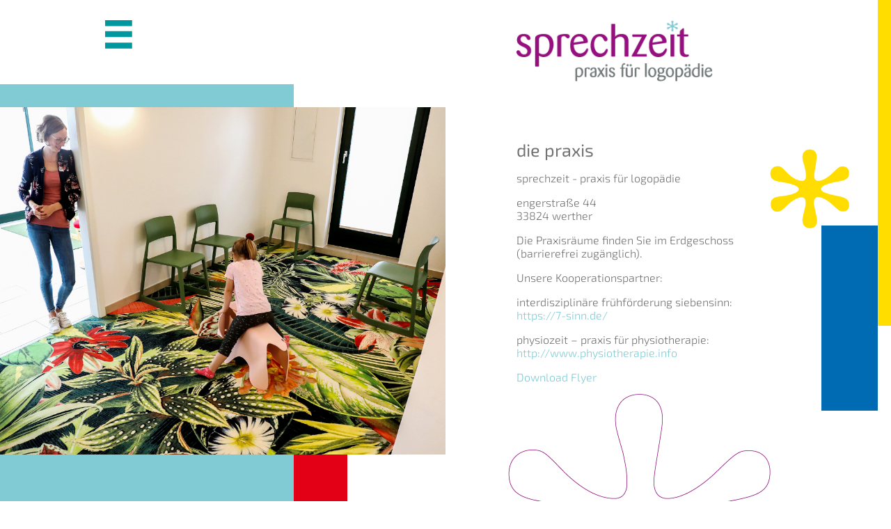

--- FILE ---
content_type: text/html; charset=utf-8
request_url: https://sprechzeit-werther.de/praxis
body_size: 4533
content:
<!doctype html>

<html lang="de-de">

<head>
  <meta charset="utf-8">
	<title>Die Praxis – Sprechzeit - Praxis für Logopädie - Werther</title>
	<link href="/templates/sprechzeit/favicon.ico" rel="icon" type="image/vnd.microsoft.icon">
<link href="/media/vendor/joomla-custom-elements/css/joomla-alert.min.css?0.2.0" rel="stylesheet" />
	<link href="/plugins/system/gdpr/assets/css/cookieconsent.min.css?58953bdc05eb37af1980e104ee597ea8" rel="stylesheet" />
	<link href="/plugins/system/gdpr/assets/css/jquery.fancybox.min.css?58953bdc05eb37af1980e104ee597ea8" rel="stylesheet" />
	<link href="/media/plg_system_jcepro/site/css/content.min.css?86aa0286b6232c4a5b58f892ce080277" rel="stylesheet" />
	<link href="/templates/sprechzeit/css/template.css" rel="stylesheet" />
	<style>div.cc-window.cc-floating{max-width:32em}@media(max-width: 639px){div.cc-window.cc-floating:not(.cc-center){max-width: none}}div.cc-window, span.cc-cookie-settings-toggler, span.cc-cookie-domains-toggler{font-size:16px}div.cc-revoke{font-size:16px}div.cc-settings-label,span.cc-cookie-settings-toggle{font-size:14px}div.cc-window.cc-banner{padding:1em 1.8em}div.cc-window.cc-floating{padding:2em 1.8em}input.cc-cookie-checkbox+span:before, input.cc-cookie-checkbox+span:after{border-radius:1px}div.cc-center,div.cc-floating,div.cc-checkbox-container,div.gdpr-fancybox-container div.fancybox-content,ul.cc-cookie-category-list li,fieldset.cc-service-list-title legend{border-radius:0px}div.cc-window a.cc-btn,span.cc-cookie-settings-toggle{border-radius:0px}</style>
<script src="/media/mod_menu/js/menu-es5.min.js?58953bdc05eb37af1980e104ee597ea8" nomodule defer></script>
	<script type="application/json" class="joomla-script-options new">{"joomla.jtext":{"ERROR":"Fehler","MESSAGE":"Nachricht","NOTICE":"Hinweis","WARNING":"Warnung","JCLOSE":"Schlie\u00dfen","JOK":"OK","JOPEN":"\u00d6ffnen"},"system.paths":{"root":"","rootFull":"https:\/\/sprechzeit-werther.de\/","base":"","baseFull":"https:\/\/sprechzeit-werther.de\/"},"csrf.token":"955e651e023e8ff2c6c34ccc848d7800"}</script>
	<script src="/media/system/js/core.min.js?37ffe4186289eba9c5df81bea44080aff77b9684"></script>
	<script src="/media/system/js/messages-es5.min.js?c29829fd2432533d05b15b771f86c6637708bd9d" nomodule defer></script>
	<script src="/media/system/js/messages.min.js?7f7aa28ac8e8d42145850e8b45b3bc82ff9a6411" type="module"></script>
	<script src="/media/vendor/jquery/js/jquery.min.js?3.7.1"></script>
	<script src="/plugins/system/gdpr/assets/js/jquery.fancybox.min.js?58953bdc05eb37af1980e104ee597ea8" defer></script>
	<script src="/plugins/system/gdpr/assets/js/cookieconsent.min.js?58953bdc05eb37af1980e104ee597ea8" defer></script>
	<script src="/plugins/system/gdpr/assets/js/init.js?58953bdc05eb37af1980e104ee597ea8" defer></script>
	<script>var gdprConfigurationOptions = { complianceType: 'opt-in',
																			  cookieConsentLifetime: 365,
																			  cookieConsentSamesitePolicy: '',
																			  cookieConsentSecure: 0,
																			  cookieJoomlaSettings: 0,
																			  cookieConsentDomain: '',
																			  cookieConsentPath: '/',
																			  disableFirstReload: 1,
																	  		  blockJoomlaSessionCookie: 1,
																			  blockExternalCookiesDomains: 1,
																			  externalAdvancedBlockingModeCustomAttribute: '',
																			  allowedCookies: '',
																			  blockCookieDefine: 1,
																			  autoAcceptOnNextPage: 0,
																			  revokable: 1,
																			  lawByCountry: 0,
																			  checkboxLawByCountry: 0,
																			  blockPrivacyPolicy: 0,
																			  cacheGeolocationCountry: 1,
																			  countryAcceptReloadTimeout: 1000,
																			  usaCCPARegions: null,
																			  countryEnableReload: 1,
																			  customHasLawCountries: [""],
																			  dismissOnScroll: 0,
																			  dismissOnTimeout: 0,
																			  containerSelector: 'body',
																			  hideOnMobileDevices: 0,
																			  autoFloatingOnMobile: 1,
																			  autoFloatingOnMobileThreshold: 1024,
																			  autoRedirectOnDecline: 0,
																			  autoRedirectOnDeclineLink: '',
																			  showReloadMsg: 0,
																			  showReloadMsgText: 'Applying preferences and reloading the page...',
																			  showConsentID: 0,
																			  defaultClosedToolbar: 0,
																			  toolbarLayout: 'basic',
																			  toolbarTheme: 'block',
																			  toolbarButtonsTheme: 'decline_first',
																			  revocableToolbarTheme: 'basic',
																			  toolbarPosition: 'bottom-right',
																			  toolbarCenterTheme: 'compact',
																			  revokePosition: 'revoke-top',
																			  toolbarPositionmentType: 1,
																			  positionCenterSimpleBackdrop: 0,
																			  positionCenterBlurEffect: 1,
																			  positionCenterBlurEffectAlwaysFirstVisit: 0,
																			  preventPageScrolling: 0,
																			  popupEffect: 'fade',
																			  popupBackground: '#9e9e9e',
																			  popupText: '#ffffff',
																			  popupLink: '#ffffff',
																			  buttonBackground: '#ffffff',
																			  buttonBorder: '#ffffff',
																			  buttonText: '#000000',
																			  highlightOpacity: '100',
																			  highlightBackground: '#333333',
																			  highlightBorder: '#ffffff',
																			  highlightText: '#ffffff',
																			  highlightDismissBackground: '#333333',
																		  	  highlightDismissBorder: '#ffffff',
																		 	  highlightDismissText: '#ffffff',
																			  autocenterRevokableButton: 0,
																			  hideRevokableButton: 0,
																			  hideRevokableButtonOnscroll: 0,
																			  customRevokableButton: 0,
																			  customRevokableButtonAction: 0,
																			  headerText: 'Auf der Website verwendete Cookies:',
																			  messageText: '<span class=\"tlid-translation translation\" lang=\"de\"><span class=\"\" title=\"\">Diese Website verwendet Cookies, um Ihnen das bestmögliche Erlebnis auf unserer Website zu ermöglichen</span></span>.',
																			  denyMessageEnabled: 0, 
																			  denyMessage: '<span class=\"tlid-translation translation\" lang=\"de\"><span class=\"\" title=\"\">Sie haben die Verwendung von Cookies abgelehnt. Um das bestmögliche Erlebnis auf dieser Website zu gewährleisten, stimmen Sie der Verwendung von Cookies zu.</span></span>',
																			  placeholderBlockedResources: 1, 
																			  placeholderBlockedResourcesAction: 'open',
																	  		  placeholderBlockedResourcesText: 'Sie müssen Cookies akzeptieren und die Seite neu laden, um diesen Inhalt anzuzeigen',
																			  placeholderIndividualBlockedResourcesText: 'You must accept cookies from {domain} and reload the page to view this content',
																			  placeholderIndividualBlockedResourcesAction: 0,
																			  placeholderOnpageUnlock: 0,
																			  scriptsOnpageUnlock: 0,
																			  autoDetectYoutubePoster: 0,
																			  autoDetectYoutubePosterApikey: 'AIzaSyAV_WIyYrUkFV1H8OKFYG8wIK8wVH9c82U',
																			  dismissText: 'Schließen',
																			  allowText: 'Cookies zulassen',
																			  denyText: 'Ablehnen',
																			  cookiePolicyLinkText: '',
																			  cookiePolicyLink: 'javascript:void(0)',
																			  cookiePolicyRevocableTabText: 'Cookie Richtlinie',
																			  cookiePolicyRevocableTabIcon: 'text',
																			  cookiePolicyRevocableTabIconCustom: '',
																			  privacyPolicyLinkText: 'Datenschutzerklärung',
																			  privacyPolicyLink: 'datenschutz',
																			  googleCMPTemplate: 0,
																			  enableGdprBulkConsent: 0,
																			  displayBulkConsentDomains: 0,
																			  bulkConsentDomains: [""],
																			  enableCustomScriptExecGeneric: 0,
																			  customScriptExecGeneric: '',
																			  categoriesCheckboxTemplate: 'cc-checkboxes-light',
																			  toggleCookieSettings: 0,
																			  toggleCookieSettingsLinkedView: 0,
																			  toggleCookieSettingsButtonsArea: 0,
 																			  toggleCookieSettingsLinkedViewSefLink: '/component/gdpr/',
																	  		  toggleCookieSettingsText: '<span class="cc-cookie-settings-toggle">Einstellungen <span class="cc-cookie-settings-toggler">&#x25EE</span></span>',
																			  toggleCookieSettingsButtonBackground: '#333333',
																			  toggleCookieSettingsButtonBorder: '#ffffff',
																			  toggleCookieSettingsButtonText: '#ffffff',
																			  showLinks: 1,
																			  blankLinks: '_blank',
																			  autoOpenPrivacyPolicy: 0,
																			  openAlwaysDeclined: 0,
																			  cookieSettingsLabel: 'Cookie Einstellungen:',
															  				  cookieSettingsDesc: 'Wählen Sie aus, welche Art von Cookies Sie deaktivieren möchten, indem Sie auf die Kontrollkästchen klicken. Klicken Sie auf einen Kategorienamen, um weitere Informationen zu verwendeten Cookies zu erhalten.',
																			  cookieCategory1Enable: 1,
																			  cookieCategory1Name: 'Notwendig',
																			  cookieCategory1Locked: 0,
																			  cookieCategory2Enable: 1,
																			  cookieCategory2Name: 'Einstellungen',
																			  cookieCategory2Locked: 0,
																			  cookieCategory3Enable: 0,
																			  cookieCategory3Name: 'Statistiken',
																			  cookieCategory3Locked: 0,
																			  cookieCategory4Enable: 0,
																			  cookieCategory4Name: 'Marketing',
																			  cookieCategory4Locked: 0,
																			  cookieCategoriesDescriptions: {},
																			  alwaysReloadAfterCategoriesChange: 1,
																			  preserveLockedCategories: 0,
																			  declineButtonBehavior: 'hard',
																			  blockCheckedCategoriesByDefault: 0,
																			  reloadOnfirstDeclineall: 1,
																			  trackExistingCheckboxSelectors: '',
															  		  		  trackExistingCheckboxConsentLogsFormfields: 'name,email,subject,message',
																			  allowallShowbutton: 1,
																			  allowallText: 'Alle Cookies zulassen',
																			  allowallButtonBackground: '#ffffff',
																			  allowallButtonBorder: '#ffffff',
																			  allowallButtonText: '#000000',
																			  allowallButtonTimingAjax: 'fast',
																			  includeAcceptButton: 0,
																			  includeDenyButton: 0,
																			  trackConsentDate: 0,
																			  execCustomScriptsOnce: 1,
																			  optoutIndividualResources: 0,
																			  blockIndividualResourcesServerside: 0,
																			  disableSwitchersOptoutCategory: 0,
																			  autoAcceptCategories: 0,
																			  allowallIndividualResources: 1,
																			  blockLocalStorage: 0,
																			  blockSessionStorage: 0,
																			  externalAdvancedBlockingModeTags: 'iframe,script,img,source,link',
																			  enableCustomScriptExecCategory1: 0,
																			  customScriptExecCategory1: '',
																			  enableCustomScriptExecCategory2: 0,
																			  customScriptExecCategory2: '',
																			  enableCustomScriptExecCategory3: 0,
																			  customScriptExecCategory3: '',
																			  enableCustomScriptExecCategory4: 0,
																			  customScriptExecCategory4: '',
																			  enableCustomDeclineScriptExecCategory1: 0,
																			  customScriptDeclineExecCategory1: '',
																			  enableCustomDeclineScriptExecCategory2: 0,
																			  customScriptDeclineExecCategory2: '',
																			  enableCustomDeclineScriptExecCategory3: 0,
																			  customScriptDeclineExecCategory3: '',
																			  enableCustomDeclineScriptExecCategory4: 0,
																			  customScriptDeclineExecCategory4: '',
																			  enableCMPPreferences: 0,
																			  enableGTMEventsPreferences: 0,
																			  enableCMPStatistics: 0,
																			  enableGTMEventsStatistics: 0,
																			  enableCMPAds: 0,
																			  enableUETAds: 0,
																			  enableGTMEventsAds: 0,
																			  enableClarityAnalytics: 0,
                                                                              enableClarityAds: 0,
																			  debugMode: 0
																		};var gdpr_ajax_livesite='https://sprechzeit-werther.de/';var gdpr_enable_log_cookie_consent=1;</script>
	<script>var gdprUseCookieCategories=1;var gdpr_ajaxendpoint_cookie_category_desc='https://sprechzeit-werther.de/index.php?option=com_gdpr&task=user.getCookieCategoryDescription&format=raw';</script>
	<script>var gdprCookieCategoryDisabled2=1;</script>
	<script>var gdprCookieCategoryDisabled3=1;</script>
	<script>var gdprCookieCategoryDisabled4=1;</script>
	<script>var gdprJSessCook='6737ecacb565cc178fdadb456ddaf531';var gdprJSessVal='lbg6ht8f939hvjckh5k2ndrs5i';var gdprJAdminSessCook='28a3f819a18c76c531b99ae28ec597a2';var gdprPropagateCategoriesSession=1;var gdprAlwaysPropagateCategoriesSession=1;var gdprAlwaysCheckCategoriesSession=0;</script>
	<script>var gdprFancyboxWidth=700;var gdprFancyboxHeight=800;var gdprCloseText='Schließen';</script>

  <meta name="viewport" content="width=device-width, initial-scale=1.0, maximum-scale=1.0, user-scalable=0" />
  <link rel="apple-touch-icon-precomposed" href="/templates/sprechzeit/images/apple-touch-icon-57x57-precomposed.png">
  <link rel="apple-touch-icon-precomposed" sizes="72x72" href="/templates/sprechzeit/images/apple-touch-icon-72x72-precomposed.png">
  <link rel="apple-touch-icon-precomposed" sizes="114x114" href="/templates/sprechzeit/images/apple-touch-icon-114x114-precomposed.png">
  <link rel="apple-touch-icon-precomposed" sizes="144x144" href="/templates/sprechzeit/images/apple-touch-icon-144x144-precomposed.png">
  <script type="text/javascript" src="/templates/sprechzeit/js/toggle.js"></script>
</head>
  
<body class="site praxis ">
  
  <div id="wrapper">
		<div id="navig_wrap">
		    <div id="navig">
			<div id="mobil">
<div id="mod-custom115" class="mod-custom custom">
    <p><a onclick="return toggleMe('menu_top')"><img src="/images/grafik/menu_icon.png" alt="menu icon" /></a></p></div>
</div>
			<div id="menu_top"><ul class="mod-menu mod-list nav ">
<li class="nav-item item-101 default"><a href="/" >Start</a></li><li class="nav-item item-181"><a href="/leistungen" >Leistungen</a></li><li class="nav-item item-182"><a href="/ablauf" >ablauf</a></li><li class="nav-item item-183 current active"><a href="/praxis" aria-current="page">Die Praxis</a></li><li class="nav-item item-837"><a href="/jobs" >Jobs</a></li><li class="nav-item item-184"><a href="/kontakt" >Kontakt</a></li></ul>
</div>
		    </div>
		</div>
		<div id="logo">
<div id="mod-custom116" class="mod-custom custom">
    <p><a href="/"><img src="/images/grafik/logo_sprechzeit.png" alt="logo sprechzeit" /></a></p></div>
</div>
		<!--<div id="colorbox1"></div>-->
		<div id="main">
			<div id="right">
				<div id="content">
					<div id="system-message-container" aria-live="polite"></div>

				  	<div class="com-content-article item-page" itemscope itemtype="https://schema.org/Article">
    <meta itemprop="inLanguage" content="de-DE">
    
    
        <div class="page-header">
        <h1 itemprop="headline">
            Die Praxis        </h1>
                            </div>
        
        
    
    
        
                                                <div itemprop="articleBody" class="com-content-article__body">
        <p>sprechzeit - praxis für logopädie</p>
<p>engerstraße 44<br />33824 werther</p>
<p>Die Praxisräume finden Sie im&nbsp;Erdgeschoss (barrierefrei zugänglich).</p>
<p>Unsere Kooperationspartner:</p>
<p>interdisziplinäre frühförderung siebensinn:<br /><a href="https://7-sinn.de/" target="_blank" rel="noopener">https://7-sinn.de/</a></p>
<p>physiozeit – praxis für physiotherapie: <br /><a href="http://www.physiotherapie.info" target="_blank" rel="noopener">http://www.physiotherapie.info</a></p>
<p><a href="/images/flyer_sprechzeit_final.pdf" target="_blank">Download Flyer</a></p>     </div>

        
                                        </div>
				</div>
			</div>
			<div id="left">
				<div id="colorbox1"></div>
				<div id="slider"><!-- Flexheader3 Output starts here --><!-- copyright Andre Hotzler, released under the GPL --><!-- visit http://www.flexheader.andrehotzler.de for more information --><img class="moduleid107 flexheader" style=" border: 0;  " alt="" title="" src="/images/flexheader/itemid183.jpg?4154454915" /><!-- flexheader3 end --></div>
				<div id="colorbox2"></div>
				<div id="colorbox3"></div>
			</div>
		</div>
		<div id="footer"><ul class="mod-menu mod-list nav ">
<li class="nav-item item-193"><a href="mailto:praxis@sprechzeit-werther.de" target="_blank" rel="noopener noreferrer"><img src="/images/grafik/email_symbol20.jpg" alt="E-Mail"></a></li><li class="nav-item item-185"><a href="/impressum" >Impressum</a></li><li class="nav-item item-186"><a href="/datenschutz" >Datenschutz</a></li></ul>
</div>
		<div id="colorbox4"></div>
		<div id="colorbox5"></div>
		
  
</body>

</html>


--- FILE ---
content_type: text/css
request_url: https://sprechzeit-werther.de/templates/sprechzeit/css/template.css
body_size: 2067
content:
/* exo-2-300 - latin */
@font-face {
  font-family: 'Exo 2';
  font-style: normal;
  font-weight: 300;
  src: url('../fonts/exo-2-v20-latin-300.eot'); /* IE9 Compat Modes */
  src: local(''),
       url('../fonts/exo-2-v20-latin-300.eot?#iefix') format('embedded-opentype'), /* IE6-IE8 */
       url('../fonts/exo-2-v20-latin-300.woff2') format('woff2'), /* Super Modern Browsers */
       url('../fonts/exo-2-v20-latin-300.woff') format('woff'), /* Modern Browsers */
       url('../fonts/exo-2-v20-latin-300.ttf') format('truetype'), /* Safari, Android, iOS */
       url('../fonts/exo-2-v20-latin-300.svg#Exo2') format('svg'); /* Legacy iOS */
}

/* exo-2-regular - latin */
@font-face {
  font-family: 'Exo 2';
  font-style: normal;
  font-weight: 400;
  src: url('../fonts/exo-2-v20-latin-regular.eot'); /* IE9 Compat Modes */
  src: local(''),
       url('../fonts/exo-2-v20-latin-regular.eot?#iefix') format('embedded-opentype'), /* IE6-IE8 */
       url('../fonts/exo-2-v20-latin-regular.woff2') format('woff2'), /* Super Modern Browsers */
       url('../fonts/exo-2-v20-latin-regular.woff') format('woff'), /* Modern Browsers */
       url('../fonts/exo-2-v20-latin-regular.ttf') format('truetype'), /* Safari, Android, iOS */
       url('../fonts/exo-2-v20-latin-regular.svg#Exo2') format('svg'); /* Legacy iOS */
}

/* exo-2-600 - latin */
@font-face {
  font-family: 'Exo 2';
  font-style: normal;
  font-weight: 600;
  src: url('../fonts/exo-2-v20-latin-600.eot'); /* IE9 Compat Modes */
  src: local(''),
       url('../fonts/exo-2-v20-latin-600.eot?#iefix') format('embedded-opentype'), /* IE6-IE8 */
       url('../fonts/exo-2-v20-latin-600.woff2') format('woff2'), /* Super Modern Browsers */
       url('../fonts/exo-2-v20-latin-600.woff') format('woff'), /* Modern Browsers */
       url('../fonts/exo-2-v20-latin-600.ttf') format('truetype'), /* Safari, Android, iOS */
       url('../fonts/exo-2-v20-latin-600.svg#Exo2') format('svg'); /* Legacy iOS */
}/* FRONTEND CSS
*********************************************/

html {
	/* scrollbar fix (prevent ugly left pull for lower content sites) 
	{}
	
	*/ 
	overflow-y: scroll;
}

body {font-family: 'Exo 2', sans-serif;font-size:16px;margin:0;padding:0;font-weight:300;color:#727272;}
a{text-decoration:none;color:#727272;}
#content a{color:#81cbd4;}

.clr{clear:both;}

h1, h2, h3, h4, h5, h6{margin:0;padding:0;font-weight:400;}
h1{font-size:3.5vh;padding-bottom:16px;text-transform:lowercase;}
h1.catItemTitle{text-transform:lowercase;padding-bottom:8px;}
p{padding:0 0 16px 0;margin:0;}


#wrapper{position:relative;width:96%;padding:10px 2%;}

#logo{padding-top:60px;}
#logo img{width:100%;max-width:314px;height:auto;}

#navig_wrap{width:70%;position:relative;}
#navig{width:180px;margin:auto;position:relative;padding:10px 0;}
  
#mobil{position:absolute;z-index:99;padding:0 0 0 30px;float:none;}
#mobil p{padding:0;}

#menu_top{width:100%;background-color:#6c1f7f;color:#fff;text-transform:lowercase;display:none;}
#menu_top{position:absolute;z-index:10;padding:90px 30px 20px 30px;top:-10px;}
#menu_top ul{margin:0;padding:0;list-style-type:none;}
#menu_top ul li{padding:10px 0;}
#menu_top a{color:#fff;}
#menu_top ul li.active:before{content:url('../images/activ.png');position:absolute;left:-20px;margin-top:-10px}

#main ul{margin:0;padding:0 0 16px 24px;list-style-image:url('../images/li-punkt-14.png');}
#main ul li{padding:8px 0;}

#footer{padding:14px 0;clear:both;}
#footer ul {margin:0;padding:0;list-style-type:none;}

#slider{position:relative;clear:both;}
#slider img{width:100%;height:auto;}
#slider img.prev-button, #slider img.next-button{width:auto!important;height:auto!important;}

#colorbox3{background-color:#e30016;}
#colorbox4{background-color:#006bb3;}
#colorbox5{background-color:#ffdd00;}

#colorbox1, #colorbox2,#colorbox1_m{background-color:#81cbd4;}
#colorbox1{width:52vw;height:30px;}
#colorbox1_m{width:52vw;height:30px;}
#colorbox2{float:left;width:52vw;height:70px;}
#colorbox3{float:left;width:9.5vw;height:40px;}

body.ablauf #colorbox3, body.ablauf #colorbox2{margin-top:-1vh;}
body.praxis #colorbox3, body.praxis #colorbox2{margin-top:-1vh;}
body.kontakt #colorbox3, body.kontakt #colorbox2{margin-top:-1vh;}
body.impressum #colorbox3, body.impressum #colorbox2{margin-top:-1vh;}
body.datenschutz #colorbox3, body.datenschutz #colorbox2{margin-top:-1vh;}


.theme-default .nivoSlider{margin-bottom:0px!important; -webkit-box-shadow:none !important;-moz-box-shadow: none !important;box-shadow:none !important;}
.theme-default .nivo-controlNav{position:absolute;bottom: 0px;z-index: 99;}

.djslider-default .navigation-container-custom, .djslider-default .navigation-numbers {position: absolute;top: auto!important;bottom:10px!important;right: auto!important;left:10px!important;}

.slide-desc-bg-default{background:rgba(129,203,212,.2)!important;}

/*Formular*/
fieldset{border:none;width:98%;margin:0 2% 0 0;padding:0;}
fieldset dt {clear:both;}
fieldset dt, fieldset dd {width:100%;padding:4px 0;text-align:left;margin:0;}
input[type="text"], textarea {width:98%;padding:4px;margin:0;border:solid 1px #ccc;}
input[tpye="radio"]{width:auto;}
input[type="submit"]{width:150px;background-color:#81cbd4;color:#fff;font-size:18px;margin-top:20px;padding:8px;}
.antispam{display:none;}

.convertforms.cf-success .cf-response { background-color: #81cbd4!important; display: block;}
div#cf_1{background:none!important;font-family: 'Exo 2', sans-serif!important;font-size:16px!important;margin:0;padding:0;font-weight:300!important;color:#727272!important;}
.convertforms .cf-content-wrap, .convertforms .cf-form-wrap{padding:0!important;}
.convertforms .cf-label{font-weight:300!important;color:#727272!important;}


/* Cookies */
.jb.cookie h2{font-weight:normal!important;}
.blue{background-color:#555555!important;text-shadow:none!important;}
.jb.bottom.blue .jb.cookie-bg.white, .jb.bottom.blue .jb.cookie-bg.black { border-top: 1px solid #555555!important;}
.btn.btn-primary.jb.accept.blue{width:50px;}
.jb.accept:hover {box-shadow: 0 0 5px #000!important;}


/* MEDIA QUERIES
*********************************************/

/* Extra small devices (phones, less than 768px) */
/* No media query -> mobile first strategy */

/* Small devices (tablets, 768px and up) */
@media (min-width: 768px) {
  
    a.k2Anchor{display:none;}
    #footer ul li{display:inline;padding:0 8px;}

}

/* Medium devices (desktops, 992px and up) */
@media (min-width: 900px) {
	#wrapper{width:100%;padding:0;}
	#navig_wrap{width:33vw;float:left;position:relative;left:0;}
	#navig{width:180px;margin:auto;position:relative;padding:4vh 0;}
  
	#mobil{position:absolute;z-index:99;padding:0 0 0 30px;float:none;}
	#menu_top{position:absolute;z-index:10;padding:120px 30px 20px 30px;}
  
	#logo{float:right;width:22vw;margin-right:11vw;padding:4vh 0;}
	
	#left{width:64vw;float:left;margin-top:-6vh;}
	#right{width:36vw;float:right;position:relative;padding-top:5vh;}
	
	#main{clear:both;width:100vw;}
	#content{width:20vw;margin-left:3vw;}	
	#slider{width:64vw}
	
	#colorbox1_m{display:none;}
	#colorbox1{width:33vw;height:4.5vh;clear:left;float:left;display:block;}
	#colorbox2{width:33vw;height:16vh;}
	#colorbox3{width:6vw;height:6.5vh;}
	#colorbox4{position:absolute;width:6.3vw;height:36vh;top:29vh;right:1.5vw;}
	#colorbox5{position:absolute;width:1.5vw;height:41vh;top:0;right:0;}
	
	#footer{clear:both;padding-left:20vw;}
  
  
  #slider, #left{width:50vw;}
  #right{width:45vw;}
  #logo{margin-right:20vw;}
  #content{width:25vw;}
  body.impressum #content,body.datenschutz #conten{width:30vw;}

}

/* Large devices (large desktops, 1200px and up) */
@media (min-width: 1200px) {
	#colorbox2{width:33vw;height:25vh;max-height:100%;}
	#colorbox3{width:6vw;height:10vh;}
	#colorbox4{position:absolute;width:6.3vw;height:37vh;top:45vh;right:1.5vw;}
	#colorbox5{position:absolute;width:1.5vw;height:65vh;top:0;right:0;}
	body{background-image:url('../images/bg_start.png');background-position:bottom right;background-repeat:no-repeat;}
	body.leistungen{background-image:url('../images/bg_leistungen.png');background-position:40vw bottom;background-repeat:no-repeat;}
	body.ablauf{background-image:url('../images/bg_ablauf.png');background-position:54vw 80vh ;background-repeat:no-repeat;}
	body.praxis{background-image:url('../images/bg_praxis.png');background-position:57vw bottom;background-repeat:no-repeat;}
	body.kontakt{background-image:url('../images/bg_kontakt.png');background-position:55vw bottom;background-repeat:no-repeat;}
	body.impressum{background:none;}
	body.datenschutz{background:none;}
	
}
/* Large devices (large desktops, 1600px and up) */
@media (min-width: 1600px) {
  
  
}

/* for higher resolutions (android and retina) */
@media screen and (-webkit-min-device-pixel-ratio: 1.5), screen and (max--moz-device-pixel-ratio: 1.5) {
  
}


--- FILE ---
content_type: application/javascript
request_url: https://sprechzeit-werther.de/templates/sprechzeit/js/toggle.js
body_size: -106
content:


function toggleMe(a){
  var e=document.getElementById(a);
  if(!e)return true;
  if(e.style.display=="block"){
    e.style.display="none"
  } else {
    e.style.display="block"
  }
  return true;
}

